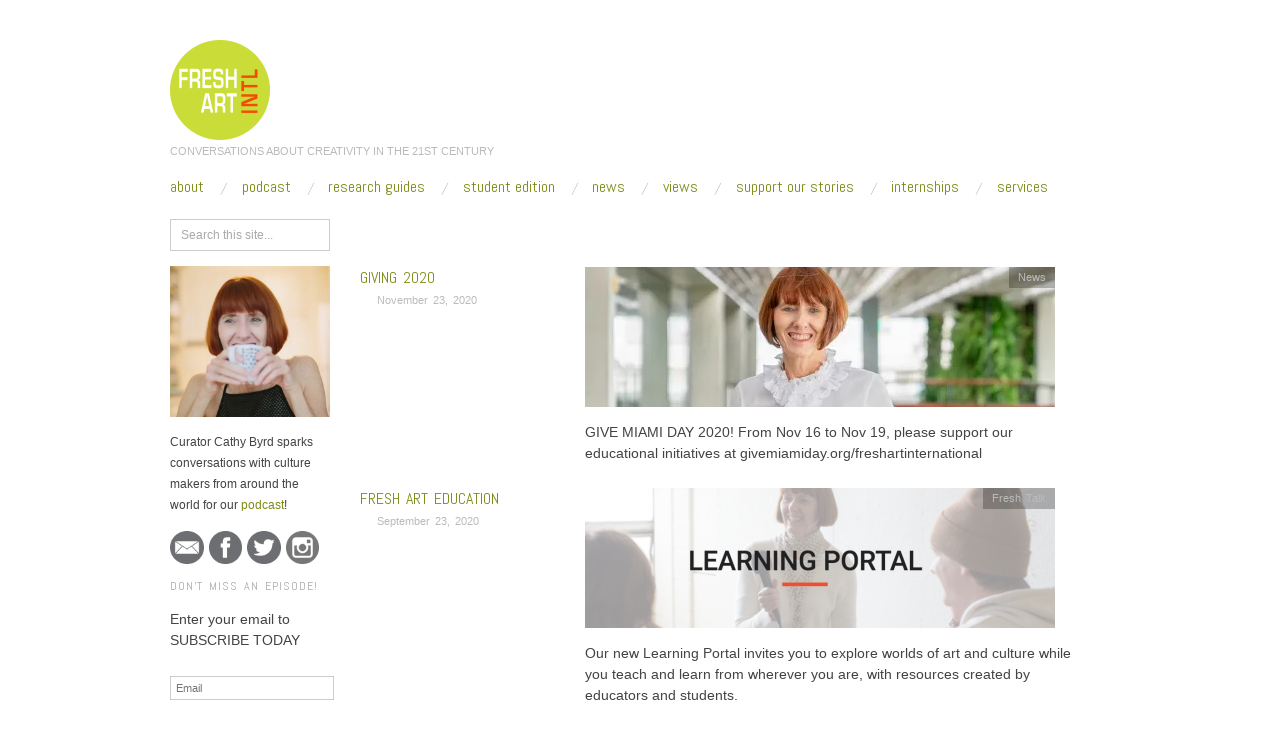

--- FILE ---
content_type: text/html; charset=UTF-8
request_url: https://freshartinternational.com/tag/microsite/
body_size: 11271
content:
<!doctype html>
<html lang="en-US">
<head>
	<meta http-equiv="Content-Type" content="text/html; charset=UTF-8" />
	<meta http-equiv="X-UA-Compatible" content="IE=edge,chrome=1">
		
	<!-- Mobile viewport optimized -->
	<meta name="viewport" content="width=device-width,initial-scale=1">
	
		
	<!-- Title -->
	 	
	<link rel="profile" href="https://gmpg.org/xfn/11" />
	<link rel="pingback" href="https://freshartinternational.com/xmlrpc.php" />
	
	<!-- WP Head -->
	<meta name='robots' content='index, follow, max-image-preview:large, max-snippet:-1, max-video-preview:-1' />
	<style>img:is([sizes="auto" i], [sizes^="auto," i]) { contain-intrinsic-size: 3000px 1500px }</style>
	<meta name="generator" content="WordPress 6.8.3" />
<meta name="template" content="Oxygen 0.6.0" />

	<!-- This site is optimized with the Yoast SEO plugin v26.7 - https://yoast.com/wordpress/plugins/seo/ -->
	<title>microsite Archives - Fresh Art International</title>
	<link rel="canonical" href="https://freshartinternational.com/tag/microsite/" />
	<meta property="og:locale" content="en_US" />
	<meta property="og:type" content="article" />
	<meta property="og:title" content="microsite Archives - Fresh Art International" />
	<meta property="og:url" content="https://freshartinternational.com/tag/microsite/" />
	<meta property="og:site_name" content="Fresh Art International" />
	<meta name="twitter:card" content="summary_large_image" />
	<meta name="twitter:site" content="@FreshArtIntl" />
	<script type="application/ld+json" class="yoast-schema-graph">{"@context":"https://schema.org","@graph":[{"@type":"CollectionPage","@id":"https://freshartinternational.com/tag/microsite/","url":"https://freshartinternational.com/tag/microsite/","name":"microsite Archives - Fresh Art International","isPartOf":{"@id":"https://freshartinternational.com/#website"},"primaryImageOfPage":{"@id":"https://freshartinternational.com/tag/microsite/#primaryimage"},"image":{"@id":"https://freshartinternational.com/tag/microsite/#primaryimage"},"thumbnailUrl":"https://i0.wp.com/freshartinternational.com/wp-content/uploads/2020/11/CathyByrd_PAMM_Nov2018_banner.jpeg?fit=1000%2C435&ssl=1","breadcrumb":{"@id":"https://freshartinternational.com/tag/microsite/#breadcrumb"},"inLanguage":"en-US"},{"@type":"ImageObject","inLanguage":"en-US","@id":"https://freshartinternational.com/tag/microsite/#primaryimage","url":"https://i0.wp.com/freshartinternational.com/wp-content/uploads/2020/11/CathyByrd_PAMM_Nov2018_banner.jpeg?fit=1000%2C435&ssl=1","contentUrl":"https://i0.wp.com/freshartinternational.com/wp-content/uploads/2020/11/CathyByrd_PAMM_Nov2018_banner.jpeg?fit=1000%2C435&ssl=1","width":1000,"height":435},{"@type":"BreadcrumbList","@id":"https://freshartinternational.com/tag/microsite/#breadcrumb","itemListElement":[{"@type":"ListItem","position":1,"name":"Home","item":"https://freshartinternational.com/"},{"@type":"ListItem","position":2,"name":"microsite"}]},{"@type":"WebSite","@id":"https://freshartinternational.com/#website","url":"https://freshartinternational.com/","name":"Fresh Art International","description":"CONVERSATIONS ABOUT CREATIVITY IN THE 21ST CENTURY","potentialAction":[{"@type":"SearchAction","target":{"@type":"EntryPoint","urlTemplate":"https://freshartinternational.com/?s={search_term_string}"},"query-input":{"@type":"PropertyValueSpecification","valueRequired":true,"valueName":"search_term_string"}}],"inLanguage":"en-US"}]}</script>
	<!-- / Yoast SEO plugin. -->


<link rel='dns-prefetch' href='//secure.gravatar.com' />
<link rel='dns-prefetch' href='//a.omappapi.com' />
<link rel='dns-prefetch' href='//stats.wp.com' />
<link rel='dns-prefetch' href='//fonts.googleapis.com' />
<link rel='dns-prefetch' href='//v0.wordpress.com' />
<link rel='preconnect' href='//i0.wp.com' />
<script type="text/javascript">
/* <![CDATA[ */
window._wpemojiSettings = {"baseUrl":"https:\/\/s.w.org\/images\/core\/emoji\/16.0.1\/72x72\/","ext":".png","svgUrl":"https:\/\/s.w.org\/images\/core\/emoji\/16.0.1\/svg\/","svgExt":".svg","source":{"concatemoji":"https:\/\/freshartinternational.com\/wp-includes\/js\/wp-emoji-release.min.js?ver=6.8.3"}};
/*! This file is auto-generated */
!function(s,n){var o,i,e;function c(e){try{var t={supportTests:e,timestamp:(new Date).valueOf()};sessionStorage.setItem(o,JSON.stringify(t))}catch(e){}}function p(e,t,n){e.clearRect(0,0,e.canvas.width,e.canvas.height),e.fillText(t,0,0);var t=new Uint32Array(e.getImageData(0,0,e.canvas.width,e.canvas.height).data),a=(e.clearRect(0,0,e.canvas.width,e.canvas.height),e.fillText(n,0,0),new Uint32Array(e.getImageData(0,0,e.canvas.width,e.canvas.height).data));return t.every(function(e,t){return e===a[t]})}function u(e,t){e.clearRect(0,0,e.canvas.width,e.canvas.height),e.fillText(t,0,0);for(var n=e.getImageData(16,16,1,1),a=0;a<n.data.length;a++)if(0!==n.data[a])return!1;return!0}function f(e,t,n,a){switch(t){case"flag":return n(e,"\ud83c\udff3\ufe0f\u200d\u26a7\ufe0f","\ud83c\udff3\ufe0f\u200b\u26a7\ufe0f")?!1:!n(e,"\ud83c\udde8\ud83c\uddf6","\ud83c\udde8\u200b\ud83c\uddf6")&&!n(e,"\ud83c\udff4\udb40\udc67\udb40\udc62\udb40\udc65\udb40\udc6e\udb40\udc67\udb40\udc7f","\ud83c\udff4\u200b\udb40\udc67\u200b\udb40\udc62\u200b\udb40\udc65\u200b\udb40\udc6e\u200b\udb40\udc67\u200b\udb40\udc7f");case"emoji":return!a(e,"\ud83e\udedf")}return!1}function g(e,t,n,a){var r="undefined"!=typeof WorkerGlobalScope&&self instanceof WorkerGlobalScope?new OffscreenCanvas(300,150):s.createElement("canvas"),o=r.getContext("2d",{willReadFrequently:!0}),i=(o.textBaseline="top",o.font="600 32px Arial",{});return e.forEach(function(e){i[e]=t(o,e,n,a)}),i}function t(e){var t=s.createElement("script");t.src=e,t.defer=!0,s.head.appendChild(t)}"undefined"!=typeof Promise&&(o="wpEmojiSettingsSupports",i=["flag","emoji"],n.supports={everything:!0,everythingExceptFlag:!0},e=new Promise(function(e){s.addEventListener("DOMContentLoaded",e,{once:!0})}),new Promise(function(t){var n=function(){try{var e=JSON.parse(sessionStorage.getItem(o));if("object"==typeof e&&"number"==typeof e.timestamp&&(new Date).valueOf()<e.timestamp+604800&&"object"==typeof e.supportTests)return e.supportTests}catch(e){}return null}();if(!n){if("undefined"!=typeof Worker&&"undefined"!=typeof OffscreenCanvas&&"undefined"!=typeof URL&&URL.createObjectURL&&"undefined"!=typeof Blob)try{var e="postMessage("+g.toString()+"("+[JSON.stringify(i),f.toString(),p.toString(),u.toString()].join(",")+"));",a=new Blob([e],{type:"text/javascript"}),r=new Worker(URL.createObjectURL(a),{name:"wpTestEmojiSupports"});return void(r.onmessage=function(e){c(n=e.data),r.terminate(),t(n)})}catch(e){}c(n=g(i,f,p,u))}t(n)}).then(function(e){for(var t in e)n.supports[t]=e[t],n.supports.everything=n.supports.everything&&n.supports[t],"flag"!==t&&(n.supports.everythingExceptFlag=n.supports.everythingExceptFlag&&n.supports[t]);n.supports.everythingExceptFlag=n.supports.everythingExceptFlag&&!n.supports.flag,n.DOMReady=!1,n.readyCallback=function(){n.DOMReady=!0}}).then(function(){return e}).then(function(){var e;n.supports.everything||(n.readyCallback(),(e=n.source||{}).concatemoji?t(e.concatemoji):e.wpemoji&&e.twemoji&&(t(e.twemoji),t(e.wpemoji)))}))}((window,document),window._wpemojiSettings);
/* ]]> */
</script>
<link rel='stylesheet' id='style-css' href='https://freshartinternational.com/wp-content/themes/oxygen/style.min.css?ver=0.6.0' type='text/css' media='all' />
<style id='wp-emoji-styles-inline-css' type='text/css'>

	img.wp-smiley, img.emoji {
		display: inline !important;
		border: none !important;
		box-shadow: none !important;
		height: 1em !important;
		width: 1em !important;
		margin: 0 0.07em !important;
		vertical-align: -0.1em !important;
		background: none !important;
		padding: 0 !important;
	}
</style>
<link rel='stylesheet' id='wp-block-library-css' href='https://freshartinternational.com/wp-includes/css/dist/block-library/style.min.css?ver=6.8.3' type='text/css' media='all' />
<style id='classic-theme-styles-inline-css' type='text/css'>
/*! This file is auto-generated */
.wp-block-button__link{color:#fff;background-color:#32373c;border-radius:9999px;box-shadow:none;text-decoration:none;padding:calc(.667em + 2px) calc(1.333em + 2px);font-size:1.125em}.wp-block-file__button{background:#32373c;color:#fff;text-decoration:none}
</style>
<link rel='stylesheet' id='mediaelement-css' href='https://freshartinternational.com/wp-includes/js/mediaelement/mediaelementplayer-legacy.min.css?ver=4.2.17' type='text/css' media='all' />
<link rel='stylesheet' id='wp-mediaelement-css' href='https://freshartinternational.com/wp-includes/js/mediaelement/wp-mediaelement.min.css?ver=6.8.3' type='text/css' media='all' />
<style id='jetpack-sharing-buttons-style-inline-css' type='text/css'>
.jetpack-sharing-buttons__services-list{display:flex;flex-direction:row;flex-wrap:wrap;gap:0;list-style-type:none;margin:5px;padding:0}.jetpack-sharing-buttons__services-list.has-small-icon-size{font-size:12px}.jetpack-sharing-buttons__services-list.has-normal-icon-size{font-size:16px}.jetpack-sharing-buttons__services-list.has-large-icon-size{font-size:24px}.jetpack-sharing-buttons__services-list.has-huge-icon-size{font-size:36px}@media print{.jetpack-sharing-buttons__services-list{display:none!important}}.editor-styles-wrapper .wp-block-jetpack-sharing-buttons{gap:0;padding-inline-start:0}ul.jetpack-sharing-buttons__services-list.has-background{padding:1.25em 2.375em}
</style>
<style id='powerpress-player-block-style-inline-css' type='text/css'>


</style>
<style id='global-styles-inline-css' type='text/css'>
:root{--wp--preset--aspect-ratio--square: 1;--wp--preset--aspect-ratio--4-3: 4/3;--wp--preset--aspect-ratio--3-4: 3/4;--wp--preset--aspect-ratio--3-2: 3/2;--wp--preset--aspect-ratio--2-3: 2/3;--wp--preset--aspect-ratio--16-9: 16/9;--wp--preset--aspect-ratio--9-16: 9/16;--wp--preset--color--black: #000000;--wp--preset--color--cyan-bluish-gray: #abb8c3;--wp--preset--color--white: #ffffff;--wp--preset--color--pale-pink: #f78da7;--wp--preset--color--vivid-red: #cf2e2e;--wp--preset--color--luminous-vivid-orange: #ff6900;--wp--preset--color--luminous-vivid-amber: #fcb900;--wp--preset--color--light-green-cyan: #7bdcb5;--wp--preset--color--vivid-green-cyan: #00d084;--wp--preset--color--pale-cyan-blue: #8ed1fc;--wp--preset--color--vivid-cyan-blue: #0693e3;--wp--preset--color--vivid-purple: #9b51e0;--wp--preset--gradient--vivid-cyan-blue-to-vivid-purple: linear-gradient(135deg,rgba(6,147,227,1) 0%,rgb(155,81,224) 100%);--wp--preset--gradient--light-green-cyan-to-vivid-green-cyan: linear-gradient(135deg,rgb(122,220,180) 0%,rgb(0,208,130) 100%);--wp--preset--gradient--luminous-vivid-amber-to-luminous-vivid-orange: linear-gradient(135deg,rgba(252,185,0,1) 0%,rgba(255,105,0,1) 100%);--wp--preset--gradient--luminous-vivid-orange-to-vivid-red: linear-gradient(135deg,rgba(255,105,0,1) 0%,rgb(207,46,46) 100%);--wp--preset--gradient--very-light-gray-to-cyan-bluish-gray: linear-gradient(135deg,rgb(238,238,238) 0%,rgb(169,184,195) 100%);--wp--preset--gradient--cool-to-warm-spectrum: linear-gradient(135deg,rgb(74,234,220) 0%,rgb(151,120,209) 20%,rgb(207,42,186) 40%,rgb(238,44,130) 60%,rgb(251,105,98) 80%,rgb(254,248,76) 100%);--wp--preset--gradient--blush-light-purple: linear-gradient(135deg,rgb(255,206,236) 0%,rgb(152,150,240) 100%);--wp--preset--gradient--blush-bordeaux: linear-gradient(135deg,rgb(254,205,165) 0%,rgb(254,45,45) 50%,rgb(107,0,62) 100%);--wp--preset--gradient--luminous-dusk: linear-gradient(135deg,rgb(255,203,112) 0%,rgb(199,81,192) 50%,rgb(65,88,208) 100%);--wp--preset--gradient--pale-ocean: linear-gradient(135deg,rgb(255,245,203) 0%,rgb(182,227,212) 50%,rgb(51,167,181) 100%);--wp--preset--gradient--electric-grass: linear-gradient(135deg,rgb(202,248,128) 0%,rgb(113,206,126) 100%);--wp--preset--gradient--midnight: linear-gradient(135deg,rgb(2,3,129) 0%,rgb(40,116,252) 100%);--wp--preset--font-size--small: 13px;--wp--preset--font-size--medium: 20px;--wp--preset--font-size--large: 36px;--wp--preset--font-size--x-large: 42px;--wp--preset--spacing--20: 0.44rem;--wp--preset--spacing--30: 0.67rem;--wp--preset--spacing--40: 1rem;--wp--preset--spacing--50: 1.5rem;--wp--preset--spacing--60: 2.25rem;--wp--preset--spacing--70: 3.38rem;--wp--preset--spacing--80: 5.06rem;--wp--preset--shadow--natural: 6px 6px 9px rgba(0, 0, 0, 0.2);--wp--preset--shadow--deep: 12px 12px 50px rgba(0, 0, 0, 0.4);--wp--preset--shadow--sharp: 6px 6px 0px rgba(0, 0, 0, 0.2);--wp--preset--shadow--outlined: 6px 6px 0px -3px rgba(255, 255, 255, 1), 6px 6px rgba(0, 0, 0, 1);--wp--preset--shadow--crisp: 6px 6px 0px rgba(0, 0, 0, 1);}:where(.is-layout-flex){gap: 0.5em;}:where(.is-layout-grid){gap: 0.5em;}body .is-layout-flex{display: flex;}.is-layout-flex{flex-wrap: wrap;align-items: center;}.is-layout-flex > :is(*, div){margin: 0;}body .is-layout-grid{display: grid;}.is-layout-grid > :is(*, div){margin: 0;}:where(.wp-block-columns.is-layout-flex){gap: 2em;}:where(.wp-block-columns.is-layout-grid){gap: 2em;}:where(.wp-block-post-template.is-layout-flex){gap: 1.25em;}:where(.wp-block-post-template.is-layout-grid){gap: 1.25em;}.has-black-color{color: var(--wp--preset--color--black) !important;}.has-cyan-bluish-gray-color{color: var(--wp--preset--color--cyan-bluish-gray) !important;}.has-white-color{color: var(--wp--preset--color--white) !important;}.has-pale-pink-color{color: var(--wp--preset--color--pale-pink) !important;}.has-vivid-red-color{color: var(--wp--preset--color--vivid-red) !important;}.has-luminous-vivid-orange-color{color: var(--wp--preset--color--luminous-vivid-orange) !important;}.has-luminous-vivid-amber-color{color: var(--wp--preset--color--luminous-vivid-amber) !important;}.has-light-green-cyan-color{color: var(--wp--preset--color--light-green-cyan) !important;}.has-vivid-green-cyan-color{color: var(--wp--preset--color--vivid-green-cyan) !important;}.has-pale-cyan-blue-color{color: var(--wp--preset--color--pale-cyan-blue) !important;}.has-vivid-cyan-blue-color{color: var(--wp--preset--color--vivid-cyan-blue) !important;}.has-vivid-purple-color{color: var(--wp--preset--color--vivid-purple) !important;}.has-black-background-color{background-color: var(--wp--preset--color--black) !important;}.has-cyan-bluish-gray-background-color{background-color: var(--wp--preset--color--cyan-bluish-gray) !important;}.has-white-background-color{background-color: var(--wp--preset--color--white) !important;}.has-pale-pink-background-color{background-color: var(--wp--preset--color--pale-pink) !important;}.has-vivid-red-background-color{background-color: var(--wp--preset--color--vivid-red) !important;}.has-luminous-vivid-orange-background-color{background-color: var(--wp--preset--color--luminous-vivid-orange) !important;}.has-luminous-vivid-amber-background-color{background-color: var(--wp--preset--color--luminous-vivid-amber) !important;}.has-light-green-cyan-background-color{background-color: var(--wp--preset--color--light-green-cyan) !important;}.has-vivid-green-cyan-background-color{background-color: var(--wp--preset--color--vivid-green-cyan) !important;}.has-pale-cyan-blue-background-color{background-color: var(--wp--preset--color--pale-cyan-blue) !important;}.has-vivid-cyan-blue-background-color{background-color: var(--wp--preset--color--vivid-cyan-blue) !important;}.has-vivid-purple-background-color{background-color: var(--wp--preset--color--vivid-purple) !important;}.has-black-border-color{border-color: var(--wp--preset--color--black) !important;}.has-cyan-bluish-gray-border-color{border-color: var(--wp--preset--color--cyan-bluish-gray) !important;}.has-white-border-color{border-color: var(--wp--preset--color--white) !important;}.has-pale-pink-border-color{border-color: var(--wp--preset--color--pale-pink) !important;}.has-vivid-red-border-color{border-color: var(--wp--preset--color--vivid-red) !important;}.has-luminous-vivid-orange-border-color{border-color: var(--wp--preset--color--luminous-vivid-orange) !important;}.has-luminous-vivid-amber-border-color{border-color: var(--wp--preset--color--luminous-vivid-amber) !important;}.has-light-green-cyan-border-color{border-color: var(--wp--preset--color--light-green-cyan) !important;}.has-vivid-green-cyan-border-color{border-color: var(--wp--preset--color--vivid-green-cyan) !important;}.has-pale-cyan-blue-border-color{border-color: var(--wp--preset--color--pale-cyan-blue) !important;}.has-vivid-cyan-blue-border-color{border-color: var(--wp--preset--color--vivid-cyan-blue) !important;}.has-vivid-purple-border-color{border-color: var(--wp--preset--color--vivid-purple) !important;}.has-vivid-cyan-blue-to-vivid-purple-gradient-background{background: var(--wp--preset--gradient--vivid-cyan-blue-to-vivid-purple) !important;}.has-light-green-cyan-to-vivid-green-cyan-gradient-background{background: var(--wp--preset--gradient--light-green-cyan-to-vivid-green-cyan) !important;}.has-luminous-vivid-amber-to-luminous-vivid-orange-gradient-background{background: var(--wp--preset--gradient--luminous-vivid-amber-to-luminous-vivid-orange) !important;}.has-luminous-vivid-orange-to-vivid-red-gradient-background{background: var(--wp--preset--gradient--luminous-vivid-orange-to-vivid-red) !important;}.has-very-light-gray-to-cyan-bluish-gray-gradient-background{background: var(--wp--preset--gradient--very-light-gray-to-cyan-bluish-gray) !important;}.has-cool-to-warm-spectrum-gradient-background{background: var(--wp--preset--gradient--cool-to-warm-spectrum) !important;}.has-blush-light-purple-gradient-background{background: var(--wp--preset--gradient--blush-light-purple) !important;}.has-blush-bordeaux-gradient-background{background: var(--wp--preset--gradient--blush-bordeaux) !important;}.has-luminous-dusk-gradient-background{background: var(--wp--preset--gradient--luminous-dusk) !important;}.has-pale-ocean-gradient-background{background: var(--wp--preset--gradient--pale-ocean) !important;}.has-electric-grass-gradient-background{background: var(--wp--preset--gradient--electric-grass) !important;}.has-midnight-gradient-background{background: var(--wp--preset--gradient--midnight) !important;}.has-small-font-size{font-size: var(--wp--preset--font-size--small) !important;}.has-medium-font-size{font-size: var(--wp--preset--font-size--medium) !important;}.has-large-font-size{font-size: var(--wp--preset--font-size--large) !important;}.has-x-large-font-size{font-size: var(--wp--preset--font-size--x-large) !important;}
:where(.wp-block-post-template.is-layout-flex){gap: 1.25em;}:where(.wp-block-post-template.is-layout-grid){gap: 1.25em;}
:where(.wp-block-columns.is-layout-flex){gap: 2em;}:where(.wp-block-columns.is-layout-grid){gap: 2em;}
:root :where(.wp-block-pullquote){font-size: 1.5em;line-height: 1.6;}
</style>
<link rel='stylesheet' id='cpsh-shortcodes-css' href='https://freshartinternational.com/wp-content/plugins/column-shortcodes//assets/css/shortcodes.css?ver=1.0.1' type='text/css' media='all' />
<link rel='stylesheet' id='prefix-style-css' href='https://freshartinternational.com/wp-content/plugins/follow-us-on-widget/css/FollowusWidget.css?ver=6.8.3' type='text/css' media='all' />
<link rel='stylesheet' id='dntplgn_style-css' href='https://freshartinternational.com/wp-content/plugins/recurring-donation/css/style.css?ver=6.8.3' type='text/css' media='all' />
<link rel='stylesheet' id='jquery_ui_style-css' href='https://freshartinternational.com/wp-content/plugins/recurring-donation/css/jquery-ui-styles.css?ver=6.8.3' type='text/css' media='all' />
<link rel='stylesheet' id='font-abel-css' href='https://fonts.googleapis.com/css?family=Abel&#038;ver=1' type='text/css' media='screen' />
<link rel='stylesheet' id='jetpack-subscriptions-css' href='https://freshartinternational.com/wp-content/plugins/jetpack/_inc/build/subscriptions/subscriptions.min.css?ver=15.4' type='text/css' media='all' />
<script type="text/javascript" src="https://freshartinternational.com/wp-includes/js/jquery/jquery.min.js?ver=3.7.1" id="jquery-core-js"></script>
<script type="text/javascript" src="https://freshartinternational.com/wp-includes/js/jquery/jquery-migrate.min.js?ver=3.4.1" id="jquery-migrate-js"></script>
<script type="text/javascript" src="https://freshartinternational.com/wp-includes/js/jquery/ui/core.min.js?ver=1.13.3" id="jquery-ui-core-js"></script>
<script type="text/javascript" src="https://freshartinternational.com/wp-includes/js/jquery/ui/tabs.min.js?ver=1.13.3" id="jquery-ui-tabs-js"></script>
<script type="text/javascript" src="https://freshartinternational.com/wp-content/plugins/recurring-donation/js/script.js?ver=6.8.3" id="dntplgn_script-js"></script>
<link rel="https://api.w.org/" href="https://freshartinternational.com/wp-json/" /><link rel="alternate" title="JSON" type="application/json" href="https://freshartinternational.com/wp-json/wp/v2/tags/4453" /><link rel="EditURI" type="application/rsd+xml" title="RSD" href="https://freshartinternational.com/xmlrpc.php?rsd" />
<!-- Global site tag (gtag.js) - Google Analytics -->
<script async src="https://www.googletagmanager.com/gtag/js?id=UA-121894263-1"></script>
<script>
  window.dataLayer = window.dataLayer || [];
  function gtag(){dataLayer.push(arguments);}
  gtag('js', new Date());

  gtag('config', 'UA-121894263-1');
</script>	<style>img#wpstats{display:none}</style>
		
		<script>
		(function(h,o,t,j,a,r){
			h.hj=h.hj||function(){(h.hj.q=h.hj.q||[]).push(arguments)};
			h._hjSettings={hjid:1679924,hjsv:5};
			a=o.getElementsByTagName('head')[0];
			r=o.createElement('script');r.async=1;
			r.src=t+h._hjSettings.hjid+j+h._hjSettings.hjsv;
			a.appendChild(r);
		})(window,document,'//static.hotjar.com/c/hotjar-','.js?sv=');
		</script>
		
	<style type="text/css">

		/* Font size. */
		
		/* Font family. */
					h1, h2, h3, h4, h5, h6, dl dt, blockquote, blockquote blockquote blockquote, #site-title, #menu-primary li a { font-family: 'Abel', serif; }
		
		/* Link color. */
					a, a:visited, .page-template-front .hfeed-more .hentry .entry-title a:hover, .entry-title a, .entry-title a:visited { color: #7f8c18; }
			.read-more, .read-more:visited, .pagination a:hover, .comment-navigation a:hover, #respond #submit, .button, a.button, #subscribe #subbutton, .wpcf7-submit, #loginform .button-primary { background-color: #7f8c18; }
				a:hover, a:focus { color: #000; }
		.read-more:hover, #respond #submit:hover, .button:hover, a.button:hover, #subscribe #subbutton:hover, .wpcf7-submit:hover, #loginform .button-primary:hover { background-color: #111; }

		/* Custom CSS. */
		
	
	</style>	

		<style type="text/css" id="wp-custom-css">
			/*
Welcome to Custom CSS!

To learn how this works, see http://wp.me/PEmnE-Bt
*/
#side-bar-secondary {
	display: none;
}

#content {
	width: 100%;
}

.byline, .home.singular .byline {
	margin: 0 7.4% .2em;
}

a.read-more {
	margin-right: 7.4%;
}

time.published {
	margin-left: -8.5%;
}

.entry-summary {
	margin-right: 5%;
}

.byline.byline-author {
	display: none;
}
.breadcrumbs a, .breadcrumbs a:visited {
	color: #FFFFFF;
}
.breadcrumbs {
    color: #FFFFFF;
    background: #FFFFFF;
    border-left: 10px solid #FFFFFF;
}
h5 a.yellow, h5 a.yellow:after, .donation-amounts a:hover, .donation-amounts a.active, .donation-types a:hover, .donation-types a.active {
    color: #262626;
    background: #ffdb00;
    padding: 2px 0;
    -webkit-box-shadow: -7px 0px 0px #ffdb00, 7px 0px 0px #ffdb00;
    box-shadow: -7px 0px 0px #ffdb00, 7px 0px 0px #ffdb00;
    box-decoration-break: clone;
    text-decoration: none;
}
.column.half {
    width: 50%;
}
.donation-type-select {
    display: block;
    width: 95%;
}
#donation-form {
    margin: 0 auto;
    max-width: 600px;
    padding: 1em;
}
.grid, .grid .row {
    display: block;
    clear: both;
}
.grid, .grid .row {
    zoom: 1;
}
.grid:before, .grid:after, .grid .row:before, .grid .row:after {
    content: "\0020";
    display: block;
    height: 0;
    overflow: hidden;
}
p {
	font-size: 14px
}
		</style>
		
</head>

<body data-rsssl=1 class="wordpress ltr en_US parent-theme y2026 m01 d26 h15 monday logged-out custom-header archive taxonomy taxonomy-post_tag taxonomy-post_tag-microsite no-js">

	
	<div id="container">
		
		<div class="wrap">

				
			<div id="header">
	
					
					<div id="branding">
						
						<div id="site-title">
<a href="https://freshartinternational.com" title="Fresh Art International" rel="Home">
<img class="logo" src="https://freshartinternational.com/wp-content/uploads/2018/02/Website-Logo.png" alt="Fresh Art International" />
</a>
</div>
						
						<div id="site-description"><span>CONVERSATIONS ABOUT CREATIVITY IN THE 21ST CENTURY</span></div>						
					</div><!-- #branding -->
					
										
					
	
	<div id="menu-primary" class="site-navigation menu-container" role="navigation">

		<span class="menu-toggle">Menu</span>

		
		<div class="menu"><ul id="menu-primary-items" class="nav-menu"><li id="menu-item-17608" class="menu-item menu-item-type-post_type menu-item-object-page menu-item-17608"><a href="https://freshartinternational.com/about/">About</a></li>
<li id="menu-item-5552" class="menu-item menu-item-type-taxonomy menu-item-object-category menu-item-5552"><a href="https://freshartinternational.com/category/fresh-talk/">Podcast</a></li>
<li id="menu-item-8976" class="menu-item menu-item-type-post_type menu-item-object-page menu-item-8976"><a href="https://freshartinternational.com/smart-guide/">Research Guides</a></li>
<li id="menu-item-18591" class="menu-item menu-item-type-taxonomy menu-item-object-category menu-item-18591"><a href="https://freshartinternational.com/category/student-edition/">Student Edition</a></li>
<li id="menu-item-18123" class="menu-item menu-item-type-taxonomy menu-item-object-category menu-item-18123"><a href="https://freshartinternational.com/category/news/">News</a></li>
<li id="menu-item-5553" class="menu-item menu-item-type-taxonomy menu-item-object-category menu-item-5553"><a href="https://freshartinternational.com/category/fresh-vue/">Views</a></li>
<li id="menu-item-13114" class="menu-item menu-item-type-post_type menu-item-object-page menu-item-13114"><a href="https://freshartinternational.com/supportus/">SUPPORT OUR STORIES</a></li>
<li id="menu-item-17821" class="menu-item menu-item-type-post_type menu-item-object-page menu-item-17821"><a href="https://freshartinternational.com/internships/">Internships</a></li>
<li id="menu-item-17545" class="menu-item menu-item-type-post_type menu-item-object-page menu-item-17545"><a href="https://freshartinternational.com/services/">Services</a></li>
</ul></div>
		
	</div><!-- #menu-primary .menu-container -->

	
					
	
						
					
			</div><!-- #header -->
	
				
				
			<div id="main">
	
				
	<div class="aside">
	
				
		
	
	<div id="sidebar-primary" class="sidebar">

				
		<section id="search-3" class="widget widget_search widget-widget_search">			<div class="search">

				<form method="get" class="search-form" action="https://freshartinternational.com/">
				
				<div>
					
					<input class="search-text" type="text" name="s" value="Search this site..." onfocus="if(this.value==this.defaultValue)this.value='';" onblur="if(this.value=='')this.value=this.defaultValue;" />
					
					<input class="search-submit button" name="submit" type="submit" value="Search" />
					
				</div>
				
				</form><!-- .search-form -->

			</div><!-- .search --></section><section id="text-11" class="widget widget_text widget-widget_text">			<div class="textwidget"><img data-recalc-dims="1" src="https://i0.wp.com/freshartinternational.com/wp-content/uploads/2018/03/cathybyrd-with-matcha-Mar2016.jpg" style="width:512">
</div>
		</section><section id="text-6" class="widget widget_text widget-widget_text">			<div class="textwidget"><SPAN STYLE="text-align:JUSTIFY;">Curator Cathy Byrd sparks conversations with culture makers from around the world for our <a href="https://freshartinternational.com/category/fresh-talk/">podcast</a>!</SPAN></div>
		</section><section id="text-3" class="widget widget_text widget-widget_text">			<div class="textwidget"><span class="align:center;"><a href="mailto:freshartinternational@gmail.com"><img data-recalc-dims="1" src="https://i0.wp.com/freshartinternational.com/wp-content/uploads/2017/03/MAIL-grey-round.png"  style="border:0; width:21%; margin-right:5px;"></a><a href="http://www.facebook.com/FreshArtIntl"><img data-recalc-dims="1" src="https://i0.wp.com/freshartinternational.com/wp-content/uploads/2017/03/facebook-grey-round.png" style="border:0; width:21%; margin-right:5px;"></a><a href="http://twitter.com/FreshArtIntl"><img data-recalc-dims="1" src="https://i0.wp.com/freshartinternational.com/wp-content/uploads/2017/03/twitter-grey-round.png" style="border:0; width:21%; margin-right:5px;"></a><a href="https://www.instagram.com/freshartintl/"><img data-recalc-dims="1" src="https://i0.wp.com/freshartinternational.com/wp-content/uploads/2017/03/instagram-grey-2.png" style="border:0; width:21%; margin-right:5px;"></a></span></div>
		</section><section id="blog_subscription-3" class="widget widget_blog_subscription jetpack_subscription_widget widget-widget_blog_subscription jetpack_subscription_widget"><h3 class="widget-title">DON&#039;T MISS AN EPISODE!</h3>
			<div class="wp-block-jetpack-subscriptions__container">
			<form action="#" method="post" accept-charset="utf-8" id="subscribe-blog-blog_subscription-3"
				data-blog="83520639"
				data-post_access_level="everybody" >
									<div id="subscribe-text"><p>Enter your email to SUBSCRIBE TODAY</p>
</div>
										<p id="subscribe-email">
						<label id="jetpack-subscribe-label"
							class="screen-reader-text"
							for="subscribe-field-blog_subscription-3">
							Email						</label>
						<input type="email" name="email" autocomplete="email" required="required"
																					value=""
							id="subscribe-field-blog_subscription-3"
							placeholder="Email"
						/>
					</p>

					<p id="subscribe-submit"
											>
						<input type="hidden" name="action" value="subscribe"/>
						<input type="hidden" name="source" value="https://freshartinternational.com/tag/microsite/"/>
						<input type="hidden" name="sub-type" value="widget"/>
						<input type="hidden" name="redirect_fragment" value="subscribe-blog-blog_subscription-3"/>
						<input type="hidden" id="_wpnonce" name="_wpnonce" value="9f0e97b6d3" /><input type="hidden" name="_wp_http_referer" value="/tag/microsite/" />						<button type="submit"
															class="wp-block-button__link"
																					name="jetpack_subscriptions_widget"
						>
							SUBSCRIBE						</button>
					</p>
							</form>
						</div>
			
</section><section id="text-14" class="widget widget_text widget-widget_text">			<div class="textwidget"><a href="https://freshartinternational.com/supportus/"><img data-recalc-dims="1" src="https://i0.wp.com/freshartinternational.com/wp-content/uploads/2018/04/support-button.png"></a></div>
		</section><section id="text-15" class="widget widget_text widget-widget_text">			<div class="textwidget"><a href="https://freshartinternational.com/2017/12/05/knight-arts-challenge-grant-award/"><img data-recalc-dims="1" src="https://i0.wp.com/freshartinternational.com/wp-content/uploads/2018/07/KF_Logo02.jpg"></a></div>
		</section><section id="text-5" class="widget widget_text widget-widget_text"><h3 class="widget-title">Listen On:</h3>			<div class="textwidget"><a href="http://itunes.apple.com/us/podcast/freshartinternational/id499581084"><img data-recalc-dims="1" src="https://i0.wp.com/freshartinternational.com/wp-content/uploads/2020/04/ResearchGuide-homepagelistenonlogos2.png?ssl=1" alt="Subscribe on Apple Podcast" style="border:0; margin-right:3px; width:48%;"></a>
<a href="https://podcasts.google.com/?feed=aHR0cHM6Ly9mcmVzaGFydGludGVybmF0aW9uYWwucG9kYmVhbi5jb20vZmVlZC8&ved=0CAUQrrcFahcKEwjomtLW6fToAhUAAAAAHQAAAAAQBQ"><img data-recalc-dims="1" src="https://i0.wp.com/freshartinternational.com/wp-content/uploads/2020/04/ResearchGuide-homepagelistenonlogos.png?ssl=1" alt="Subscribe on Android" style="border:0; width:48%;"></a></div>
		</section><section id="text-17" class="widget widget_text widget-widget_text">			<div class="textwidget"><span class="align:center;"><a href="https://open.spotify.com/show/08p3NT6Y6CQ16NOZUyqyKP"><img data-recalc-dims="1" src="https://i0.wp.com/freshartinternational.com/wp-content/uploads/2020/04/ResearchGuide-homepagelistenonlogos5.png?ssl=1" alt="Subscribe on Jolt Radio" style="border:0; margin-right:3px; width:48%;"></a>
<a href="https://soundcloud.com/freshartinternational"><img data-recalc-dims="1" src="https://i0.wp.com/freshartinternational.com/wp-content/uploads/2020/04/ResearchGuide-homepagelistenonlogos4.png?ssl=1" alt="Subscribe on Soundcloud" style="border:0; width:48%;"></a>
</span></div>
		</section><section id="text-18" class="widget widget_text widget-widget_text">			<div class="textwidget"><a href="https://www.stitcher.com/podcast/fresh-art-international"><img data-recalc-dims="1" src="https://i0.wp.com/freshartinternational.com/wp-content/uploads/2020/04/ResearchGuide-homepagelistenonlogos6.png?ssl=1" alt="Subscribe on Stitcher" style="border:0; margin-right:3px; width:48%;"></a>
<a href="http://www.prx.org/series/32711-fresh-talk"><img data-recalc-dims="1" src="https://i0.wp.com/freshartinternational.com/wp-content/uploads/2020/04/ResearchGuide-homepagelistenonlogos3.png?ssl=1" alt="Subscribe on PRX" style="border:0; width:48%;"></a></div>
		</section><section id="text-12" class="widget widget_text widget-widget_text"><h3 class="widget-title">Click below to get our research guides:</h3>			<div class="textwidget"><a href="https://freshartinternational.com/research-guide-form/"><img data-recalc-dims="1" src="https://i0.wp.com/freshartinternational.com/wp-content/uploads/2020/04/ResearchGuide-homepagebutton-1.png?ssl=1" style="100%;"></a></div>
		</section>
		
	</div><!-- #sidebar-primary .aside -->

	
	
	</div>
	
	<div class="content-wrap">
		
		
		<div id="content">
	
			
		<div class="breadcrumb-trail breadcrumbs" itemprop="breadcrumb">
			<span class="trail-browse">Browse:</span> <span class="trail-begin"><a href="https://freshartinternational.com" title="Fresh Art International" rel="home">Home</a></span>
			 <span class="sep">&nbsp; / &nbsp;</span> <span class="trail-end">microsite</span>
		</div>	
			<div class="hfeed">
	
					
						
							
						<div id="post-19564" class="hentry post publish post-1 odd author-freshart has-excerpt category-news post_tag-freshart-education post_tag-give-miami-day-2020 post_tag-learning-portal post_tag-microsite post_tag-podcast post_tag-publications post_tag-research-guide post_tag-student-edition post_tag-support-our-stories post_tag-topical-playlists">		
	
								
							<a href="https://freshartinternational.com/2020/11/23/give-miami-day-2020/" title="GIVING 2020"><img src="https://i0.wp.com/freshartinternational.com/wp-content/uploads/2020/11/CathyByrd_PAMM_Nov2018_banner.jpeg?resize=470%2C140&ssl=1" alt="GIVING 2020" class="archive-thumbnail featured" width="470" height="140" /></a>	
							<div class="entry-header">
										
								<h2 class="post-title entry-title"><a href="https://freshartinternational.com/2020/11/23/give-miami-day-2020/" title="GIVING 2020" rel="bookmark">GIVING 2020</a></h2>
								
								<div class="byline byline-date"><a href="https://freshartinternational.com/2020/11/23/give-miami-day-2020/">November 23, 2020</a></div>
			
								<div class="byline byline-author"><a href="https://freshartinternational.com/author/freshart/" title="Posts by freshart" rel="author">freshart</a></div>
			
								<div class="byline byline-edit"></div>
			
							</div>
	
							<div class="byline byline-cat"><a href="https://freshartinternational.com/category/news/" rel="category tag">News</a></div>
								
							<div class="entry-summary">
								
								<p>GIVE MIAMI DAY 2020! From Nov 16 to Nov 19, please support our educational initiatives at givemiamiday.org/freshartinternational</p>
								
																
							</div>
								
							<a class="read-more" href="https://freshartinternational.com/2020/11/23/give-miami-day-2020/">Read Article &rarr;</a>
	
								
						</div><!-- .hentry -->
	
							
						
							
						<div id="post-19441" class="hentry post publish post-2 even alt author-freshart has-excerpt category-fresh-talk post_tag-archive post_tag-artists post_tag-curators post_tag-digital-platform post_tag-discovery-channel post_tag-distance-learning post_tag-economy post_tag-education post_tag-educator post_tag-environment post_tag-feminism post_tag-flash-point post_tag-global post_tag-ideas post_tag-internships post_tag-issues post_tag-learning-portal post_tag-microsite post_tag-online-content post_tag-online-resource post_tag-podcast post_tag-politics post_tag-relevant post_tag-research-guides post_tag-student post_tag-student-edition post_tag-student-voices post_tag-topical-playlists post_tag-voices">		
	
								
							<a href="https://freshartinternational.com/2020/09/23/fresh-art-education/" title="Fresh Art Education"><img src="https://i0.wp.com/freshartinternational.com/wp-content/uploads/2020/09/Banner_LearningPortal-1.png?resize=470%2C140&ssl=1" alt="Fresh Art Education" class="archive-thumbnail featured" width="470" height="140" /></a>	
							<div class="entry-header">
										
								<h2 class="post-title entry-title"><a href="https://freshartinternational.com/2020/09/23/fresh-art-education/" title="Fresh Art Education" rel="bookmark">Fresh Art Education</a></h2>
								
								<div class="byline byline-date"><a href="https://freshartinternational.com/2020/09/23/fresh-art-education/">September 23, 2020</a></div>
			
								<div class="byline byline-author"><a href="https://freshartinternational.com/author/freshart/" title="Posts by freshart" rel="author">freshart</a></div>
			
								<div class="byline byline-edit"></div>
			
							</div>
	
							<div class="byline byline-cat"><a href="https://freshartinternational.com/category/fresh-talk/" rel="category tag">Fresh Talk</a></div>
								
							<div class="entry-summary">
								
								<p>Our new Learning Portal invites you to explore worlds of art and culture while you teach and learn from wherever you are, with resources created by educators and students.</p>
								
																
							</div>
								
							<a class="read-more" href="https://freshartinternational.com/2020/09/23/fresh-art-education/">Read Article &rarr;</a>
	
								
						</div><!-- .hentry -->
	
							
						
					
			</div><!-- .hfeed -->
	
				
			
	
		
		</div><!-- #content -->
	
		
				
				
								
				</div><!-- .content-wrap -->

				
		</div><!-- #main -->

		
		
	
	<div id="sidebar-subsidiary" class="sidebar">

		
		<section id="text-7" class="widget widget_text widget-widget_text">			<div class="textwidget"></div>
		</section><section id="text-8" class="widget widget_text widget-widget_text">			<div class="textwidget"><span style="float:left;"><a href="mailto:freshartinternational@gmail.com" style="margin-right:15px;"><img src="https://freshartinternational.files.wordpress.com/2012/12/email_round.jpg" width="30px" style="border:0;"></a><a href="http://www.facebook.com/FreshArtInternational" style="margin-right:15px;"><img src="https://freshartinternational.files.wordpress.com/2012/12/facebook_round.jpg" width="30px" style="border:0;"></a><a href="http://twitter.com/FreshArtIntl" style="margin-right:15px;"><img src="https://freshartinternational.files.wordpress.com/2012/12/twitter_round.jpg" width="30px" style="border:0;"></a></span></div>
		</section>
		
	</div><!-- #sidebar-subsidiary .aside -->

	
		

		
		<div id="footer">

			
			<div id="footer-content" class="footer-content">
            <p class="copyright">Copyright &#169; 2026 <p class="credit"> Powered by <a href="http://alienwp.com">Oxygen Theme</a>.</p>
				
			
				
			</div>
				
			
			
			
		</div><!-- #footer -->

				
		</div><!-- .wrap -->

	</div><!-- #container -->

		
	<script type="speculationrules">
{"prefetch":[{"source":"document","where":{"and":[{"href_matches":"\/*"},{"not":{"href_matches":["\/wp-*.php","\/wp-admin\/*","\/wp-content\/uploads\/*","\/wp-content\/*","\/wp-content\/plugins\/*","\/wp-content\/themes\/oxygen\/*","\/*\\?(.+)"]}},{"not":{"selector_matches":"a[rel~=\"nofollow\"]"}},{"not":{"selector_matches":".no-prefetch, .no-prefetch a"}}]},"eagerness":"conservative"}]}
</script>
<script>
  (function(i,s,o,g,r,a,m){i['GoogleAnalyticsObject']=r;i[r]=i[r]||function(){
  (i[r].q=i[r].q||[]).push(arguments)},i[r].l=1*new Date();a=s.createElement(o),
  m=s.getElementsByTagName(o)[0];a.async=1;a.src=g;m.parentNode.insertBefore(a,m)
  })(window,document,'script','https://www.google-analytics.com/analytics.js','ga');

  ga('create', 'UA-87935406-1', 'auto');
  ga('send', 'pageview');

</script><!-- This site is converting visitors into subscribers and customers with OptinMonster - https://optinmonster.com :: Campaign Title: Home Page Email Pop-Up --><script type="text/javascript" src="https://a.optmnstr.com/app/js/api.min.js" data-campaign="hkug7ayodmrijggvysy0" data-user="49405" data-env="production"></script><!-- / OptinMonster -->		<script type="text/javascript">
		var hkug7ayodmrijggvysy0_shortcode = true;		</script>
		<script type="text/javascript" src="https://freshartinternational.com/wp-content/themes/oxygen/js/jquery.imagesloaded.js?ver=1.0" id="oxygen_imagesloaded-js"></script>
<script type="text/javascript" src="https://freshartinternational.com/wp-content/themes/oxygen/js/jquery.masonry.min.js?ver=1.0" id="oxygen_masonry-js"></script>
<script type="text/javascript" src="https://freshartinternational.com/wp-content/themes/oxygen/js/cycle/jquery.cycle.min.js?ver=1.0" id="oxygen_cycle-js"></script>
<script type="text/javascript" src="https://freshartinternational.com/wp-content/themes/oxygen/js/fitvids/jquery.fitvids.js?ver=1.0" id="oxygen_fitvids-js"></script>
<script type="text/javascript" src="https://freshartinternational.com/wp-content/themes/oxygen/js/navigation.js?ver=20130301" id="oxygen_navigation-js"></script>
<script type="text/javascript" id="oxygen_footer_scripts_light-js-extra">
/* <![CDATA[ */
var slider_settings = {"timeout":"10000"};
/* ]]> */
</script>
<script type="text/javascript" src="https://freshartinternational.com/wp-content/themes/oxygen/js/footer-scripts-light.js?ver=1.0" id="oxygen_footer_scripts_light-js"></script>
<script type="text/javascript" src="https://freshartinternational.com/wp-content/themes/oxygen/library/js/drop-downs.min.js?ver=20130805" id="drop-downs-js"></script>
<script>(function(d){var s=d.createElement("script");s.type="text/javascript";s.src="https://a.omappapi.com/app/js/api.min.js";s.async=true;s.id="omapi-script";d.getElementsByTagName("head")[0].appendChild(s);})(document);</script><script type="text/javascript" id="jetpack-stats-js-before">
/* <![CDATA[ */
_stq = window._stq || [];
_stq.push([ "view", {"v":"ext","blog":"83520639","post":"0","tz":"-5","srv":"freshartinternational.com","arch_tag":"microsite","arch_results":"2","j":"1:15.4"} ]);
_stq.push([ "clickTrackerInit", "83520639", "0" ]);
/* ]]> */
</script>
<script type="text/javascript" src="https://stats.wp.com/e-202605.js" id="jetpack-stats-js" defer="defer" data-wp-strategy="defer"></script>
<script type="text/javascript" src="https://freshartinternational.com/wp-content/plugins/optinmonster/assets/dist/js/helper.min.js?ver=2.16.22" id="optinmonster-wp-helper-js"></script>
		<script type="text/javascript">var omapi_localized = {
			ajax: 'https://freshartinternational.com/wp-admin/admin-ajax.php?optin-monster-ajax-route=1',
			nonce: 'f7e272e7a2',
			slugs:
			{"hkug7ayodmrijggvysy0":{"slug":"hkug7ayodmrijggvysy0","mailpoet":false}}		};</script>
				<script type="text/javascript">var omapi_data = {"object_id":0,"object_key":"post_tag","object_type":"term","term_ids":[],"wp_json":"https:\/\/freshartinternational.com\/wp-json","wc_active":false,"edd_active":false,"nonce":"351f74a398"};</script>
		
<script>(function(){function c(){var b=a.contentDocument||a.contentWindow.document;if(b){var d=b.createElement('script');d.innerHTML="window.__CF$cv$params={r:'9c42cced6e4a1ef0',t:'MTc2OTQ1OTc2NS4wMDAwMDA='};var a=document.createElement('script');a.nonce='';a.src='/cdn-cgi/challenge-platform/scripts/jsd/main.js';document.getElementsByTagName('head')[0].appendChild(a);";b.getElementsByTagName('head')[0].appendChild(d)}}if(document.body){var a=document.createElement('iframe');a.height=1;a.width=1;a.style.position='absolute';a.style.top=0;a.style.left=0;a.style.border='none';a.style.visibility='hidden';document.body.appendChild(a);if('loading'!==document.readyState)c();else if(window.addEventListener)document.addEventListener('DOMContentLoaded',c);else{var e=document.onreadystatechange||function(){};document.onreadystatechange=function(b){e(b);'loading'!==document.readyState&&(document.onreadystatechange=e,c())}}}})();</script></body>
</html>